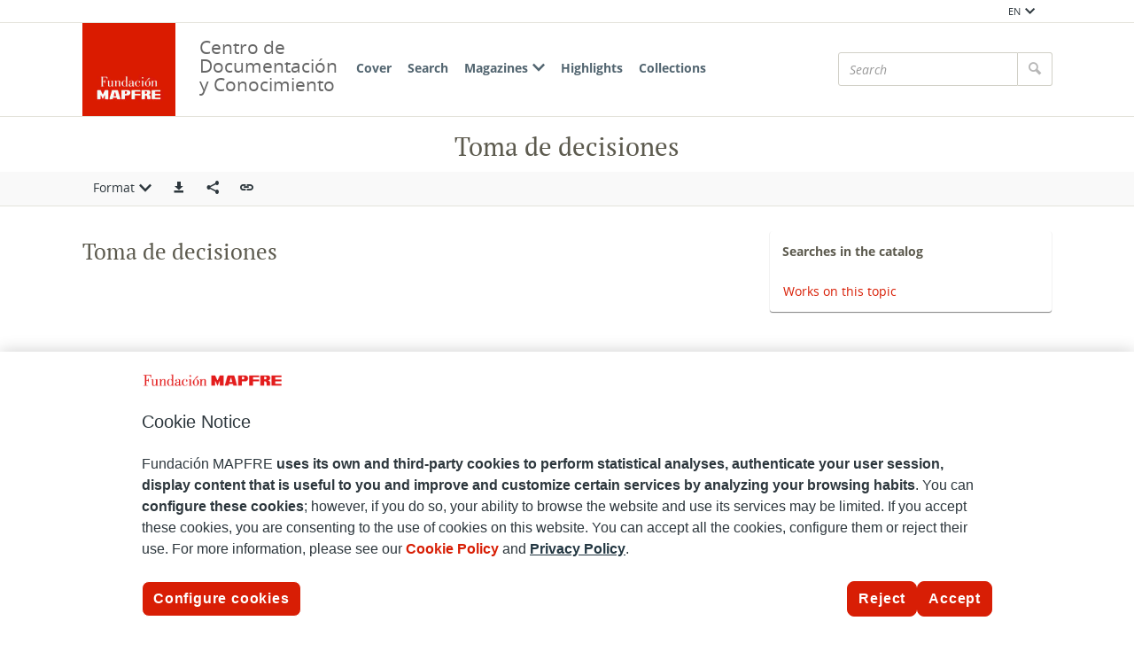

--- FILE ---
content_type: text/javascript;charset=UTF-8
request_url: https://documentacion.fundacionmapfre.org/documentacion/publico/en/js/i18n.do?js=changePasswordFormI18n.js
body_size: 188
content:
export default {
  'password': {
    "veryWeak": "Muy debil",
    "normal": "Normal",
    "medium": "Means",
    "strong": "Fuerte",
    "veryStrong": "Muy fuerte"
  }
}